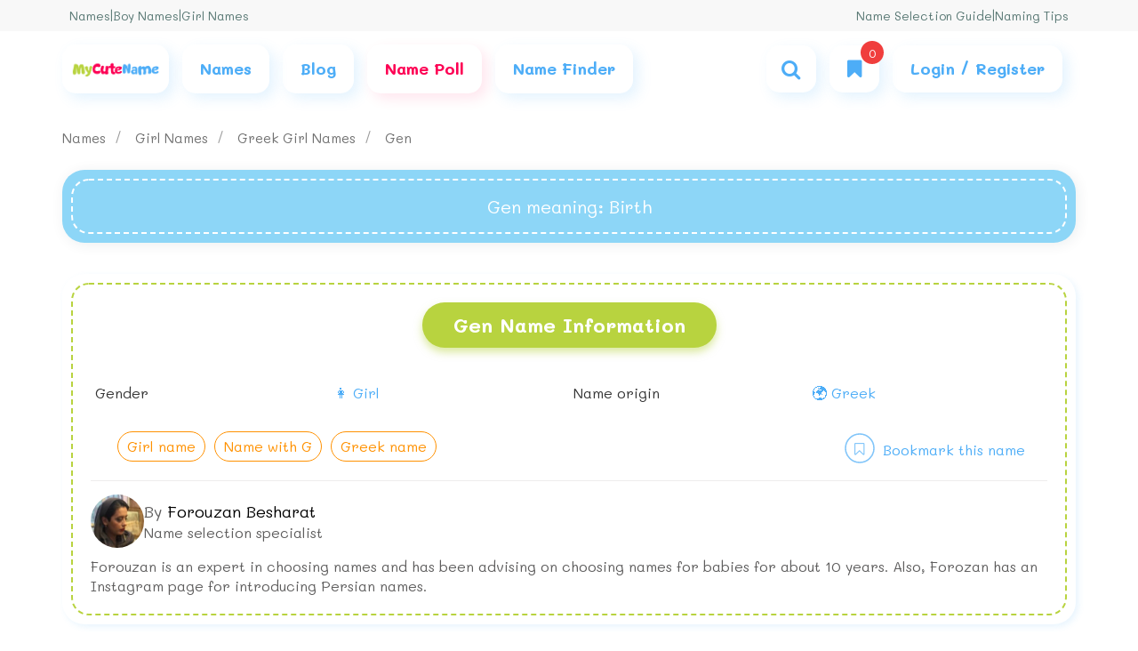

--- FILE ---
content_type: text/html; charset=utf-8
request_url: https://mycutename.com/name/gen
body_size: 18314
content:


<!DOCTYPE html>
<html lang="en">
<head>
    <meta name="viewport" content="width=device-width, initial-scale=1">
    <title>Gen meaning - what is the meaning of name Gen ? [**UPDATE 2025**]</title>

    <meta name="title" content="Gen meaning - what is the meaning of name Gen ? [**UPDATE 2025**]" />
    <meta property="og:title" content="Gen meaning - what is the meaning of name Gen ? [**UPDATE 2025**]" />
    <meta property="og:image" content="https://mycutename.com/Image/NamePhoto/gen.jpg" />
    <meta property="og:site_name" content="MyCuteName" />
    <meta property="og:description" content="" />

    <meta name="DC.Identifier" content="https://mycutename.com/name/gen" />
    <meta name="DC.Title" content="Gen meaning - what is the meaning of name Gen ? [**UPDATE 2025**]" />
    <meta name="DC.Description" content="" />
    <meta name="DC.Language" content="en" />


    <meta name="twitter:card" content="summary_large_image" />
    <meta name="twitter:title" content="Gen meaning - what is the meaning of name Gen ? [**UPDATE 2025**]" />
    <meta name="twitter:description" content="" />
    <meta name="twitter:image" content="https://mycutename.com/Image/NamePhoto/gen.jpg" />

    <meta name="robots" content="max-image-preview:large" />
    <meta name="description" content="" />
    <meta name="msapplication-TileImage" content="~/UIPanel/img//myCuteName/favicon.ico" />

    <!--<link rel="canonical" href="https://mycutename.com/name/gen" />
    <link rel="alternate" hreflang="en" href="https://mycutename.com/name/gen" />-->

    <link rel="icon" href="/UIPanel/img//myCuteName/favicon.ico" sizes="32x32" />
    <link rel="icon" href="/UIPanel/img//myCuteName/favicon.ico" sizes="192x192" />
    <link rel="apple-touch-icon" href="/UIPanel/img//myCuteName/favicon.ico" />


    <!--bootstrap-->
    <link href="/UIPanel/css/StyleSheet.css?v=5" rel="stylesheet" />

    <!-- style page -->
    
    <link href="/UIPanel/css/english/name_en.css?v=33" rel="stylesheet" />



    <!--manifest for PWA-->


    <script>
        //Google Tag Manager
        (function (w, d, s, l, i) {
            //setTimeout(function () {
            w[l] = w[l] || [];
            w[l].push({
                'gtm.start': new Date().getTime(),
                event: 'gtm.js'
            });
            var f = d.getElementsByTagName(s)[0],
                j = d.createElement(s),
                dl = l != 'dataLayer' ? '&l=' + l : '';
            j.async = true;
            j.src = 'https://www.googletagmanager.com/gtm.js?id=' + i + dl;
            f.parentNode.insertBefore(j, f);
            //}, 7000)
        })(window, document, 'script', 'dataLayer', 'GTM-N6DVDLF');
        //End Google Tag Manager
    </script>


</head>

<body id="name-page">

    <section class="top-nav">
        <div class="container">
            <div class="row">
                <div class="col-md-12">
                    <div class="content">

                        <div class="links">

                            <a href="/names" title="Names">
                                Names
                            </a>
                            <span class="res-none">
                                |
                            </span>
                            <a href="/names/gender-boy" class="res-none" title="Boy names">
                                Boy Names
                            </a>
                            <span>
                                |
                            </span>
                            <a href="/names/gender-girl" class="res-none" title="Girl names">
                                Girl Names
                            </a>
                            <a href="/polls" class="res-show" title="Name selection poll">
                                Name Poll
                            </a>
                            <span class="res-show">
                                |
                            </span>
                            <a href="/dashboard-panel" class="res-show login-show d-none" title="Dashboard">
                                Dashboard
                            </a>
                            <button class="res-show login-hide" onclick="openFormPhoneNumber()" title="Login / Register">
                                Login / Register
                            </button>
                        </div>


                        <div class="text">
                            <div class="links">

                                <a href="/blog/name-selection-guide" title="Name Selection Guide">
                                    Name Selection Guide
                                </a>
                                <span>
                                    |
                                </span>
                                <a href="/blog/naming-tips" title="Naming Tips">
                                    Naming Tips
                                </a>
                            </div>
                        </div>

                    </div>
                </div>
            </div>
        </div>
    </section>

    <section class="navbar-menu">
        <div class="container">
            <div class="row">
                <div class="col-md-12">
                    <div class="navigation color-blue">

                        <nav class="navbar">

                            <a href="/" class="logo navbar-item" title="MyCuteName">
                                <img src="/UIPanel/img/myCuteName/logo.png" alt="logo" />
                            </a>

                            <div class="navbar-item n-item-dropdown res-none">
                                <span class="item-text">
                                    <a href="/names" class="l-link" title="names">
                                        Names
                                    </a>
                                </span>
                                <div class="n-dropdown">
                                    <div class="n-holder-dropdown">
                                        <ul class="list-items">

                                            <li class="l-item">
                                                <div class="holder-links">
                                                    <a href="/names/gender-boy" class="l-link" title="Boy names">
                                                        Boy Names
                                                    </a>
                                                </div>
                                            </li>

                                            <li class="l-item">
                                                <div class="holder-links">
                                                    <a href="/names/gender-girl" class="l-link" title="Girl names">
                                                        Girl Names
                                                    </a>
                                                </div>
                                            </li>

                                            <li class="l-item">
                                                <div class="holder-links has-childs">
                                                    <a href="/names/base-english" class="l-link" title="English  name">
                                                        English  name
                                                        <span class="icon-angle-right"></span>
                                                    </a>

                                                    <div class="childs-links">
                                                        <div class="child-item">
                                                            <a class="child-link" href="/names/gender-boy/base-english" title="English boy's name">
                                                                English boy's name
                                                            </a>
                                                        </div>
                                                        <div class="child-item">
                                                            <a class="child-link" href="/names/gender-girl/base-english" title="English girl's name">
                                                                English girl's name
                                                            </a>
                                                        </div>

                                                    </div>
                                                </div>
                                            </li>

                                            <li class="l-item">
                                                <div class="holder-links has-childs">
                                                    <a href="/names/base-american" class="l-link" title="American name">
                                                        American  name
                                                        <span class="icon-angle-right"></span>
                                                    </a>

                                                    <div class="childs-links">
                                                        <div class="child-item">
                                                            <a class="child-link" href="/names/gender-boy/base-american" title="American boy's name">
                                                                American boy's name
                                                            </a>
                                                        </div>
                                                        <div class="child-item">
                                                            <a class="child-link" href="/names/gender-girl/base-american" title="American girl's name">
                                                                American girl's name
                                                            </a>
                                                        </div>

                                                    </div>
                                                </div>
                                            </li>

                                            <li class="l-item">
                                                <div class="holder-links has-childs">
                                                    <a href="/names/base-hebrew" class="l-link" title="Hebrew name">
                                                        Hebrew  name
                                                        <span class="icon-angle-right"></span>
                                                    </a>

                                                    <div class="childs-links">
                                                        <div class="child-item">
                                                            <a class="child-link" href="/names/gender-boy/base-hebrew" title="Hebrew boy's name">
                                                                Hebrew boy's name
                                                            </a>
                                                        </div>
                                                        <div class="child-item">
                                                            <a class="child-link" href="/names/gender-girl/base-hebrew" title="Hebrew girl's name">
                                                                Hebrew girl's name
                                                            </a>
                                                        </div>

                                                    </div>
                                                </div>
                                            </li>

                                            <li class="l-item">
                                                <div class="holder-links has-childs">
                                                    <a href="/names/base-arabic" class="l-link" title="Arabic name">
                                                        Arabic  name
                                                        <span class="icon-angle-right"></span>
                                                    </a>

                                                    <div class="childs-links">
                                                        <div class="child-item">
                                                            <a class="child-link" href="/names/gender-boy/base-arabic" title="Arabic boy's name">
                                                                Arabic boy's name
                                                            </a>
                                                        </div>
                                                        <div class="child-item">
                                                            <a class="child-link" href="/names/gender-girl/base-arabic" title="Arabic girl's name">
                                                                Arabic girl's name
                                                            </a>
                                                        </div>

                                                    </div>
                                                </div>
                                            </li>

                                            <li class="l-item">
                                                <div class="holder-links has-childs">
                                                    <a href="/names/base-greek" class="l-link" title="Greek  name">
                                                        Greek   name
                                                        <span class="icon-angle-right"></span>
                                                    </a>

                                                    <div class="childs-links">
                                                        <div class="child-item">
                                                            <a class="child-link" href="/names/gender-boy/base-greek" title="Greek  boy's name">
                                                                Greek  boy's name
                                                            </a>
                                                        </div>
                                                        <div class="child-item">
                                                            <a class="child-link" href="/names/gender-girl/base-greek" title="Greek  girl's name">
                                                                Greek  girl's name
                                                            </a>
                                                        </div>

                                                    </div>
                                                </div>
                                            </li>

                                            <li class="l-item">
                                                <div class="holder-links has-childs">
                                                    <a href="/names/base-indian" class="l-link" title="Indian name">
                                                        Indian  name
                                                        <span class="icon-angle-right"></span>
                                                    </a>

                                                    <div class="childs-links">
                                                        <div class="child-item">
                                                            <a class="child-link" href="/names/gender-boy/base-indian" title="Indian boy's name">
                                                                Indian  boy's name
                                                            </a>
                                                        </div>
                                                        <div class="child-item">
                                                            <a class="child-link" href="/names/gender-girl/base-indian" title="Indian girl's name">
                                                                Indian girl's name
                                                            </a>
                                                        </div>

                                                    </div>
                                                </div>
                                            </li>

                                            <li class="l-item">
                                                <div class="holder-links has-childs">
                                                    <a href="/names/base-latin" class="l-link" title="Latin name">
                                                        Latin name
                                                        <span class="icon-angle-right"></span>
                                                    </a>

                                                    <div class="childs-links bottom">
                                                        <div class="child-item">
                                                            <a class="child-link" href="/names/gender-boy/base-latin" title="Latin boy's name">
                                                                Latin boy's name
                                                            </a>
                                                        </div>
                                                        <div class="child-item">
                                                            <a class="child-link" href="/names/gender-girl/base-latin" title="Latin girl's name">
                                                                Latin girl's name
                                                            </a>
                                                        </div>

                                                    </div>
                                                </div>
                                            </li>

                                        </ul>
                                    </div>
                                </div>
                            </div>

                            <a href="/blog" class="navbar-item res-none" title="blog">
                                <span class="item-text">
                                    Blog
                                </span>
                            </a>


                            <a href="/polls" class="navbar-item res-none color-pink" title="Name selection poll">
                                <span class="item-text">
                                    Name Poll
                                </span>
                            </a>

                            <a href="/suggest" class="navbar-item res-none" title="Name Finder">
                                <span class="item-text">
                                    Name Finder
                                </span>
                            </a>

                        </nav>

                        <div class="nav-left">
                            <div class="navbar-item" onclick="activePopUp('form-search')">
                                <i class="icon-search"></i>
                            </div>


                            <div class="navbar-item names-bookmark" onclick="activePopUp('show-names-bookmark')">
                                <i class="icon-bookmark"></i>
                                <div class="num-bookmark num"></div>
                            </div>

                            <div class="navbar-item n-item-dropdown res-show res-menu">
                                <i class="icon-menu"></i>
                                <div class="n-dropdown">
                                    <div class="n-holder-dropdown">
                                        <ul class="list-items">



                                            <li class="l-item border-t-0">
                                                <a href="/names" class="l-link" title="Names">
                                                    Names
                                                </a>
                                            </li>

                                            <li class="l-item">
                                                <a href="/names" class="l-link" title="Blog">
                                                    Blog
                                                </a>
                                            </li>

                                            <li class="l-item">
                                                <a href="/polls" class="l-link" title="Name selection poll">
                                                    Name Poll
                                                </a>
                                            </li>

                                            <li class="l-item">
                                                <a href="/suggest" class="l-link" title="Name Finder">
                                                   Name Finder
                                                </a>
                                            </li>

                                            <li class="l-item">
                                                <a href="/names/gender-boy" class="l-link" title="Boy names">
                                                    Boy Names
                                                </a>
                                            </li>

                                            <li class="l-item">
                                                <a href="/names/gender-girl" class="l-link" title="Girl names">
                                                    Girl Names
                                                </a>
                                            </li>







                                        </ul>
                                    </div>
                                </div>
                            </div>

                            <div class="navbar-item n-item-dropdown login-show d-none user-menu res-none">
                                <i class="icon-user"></i>
                                <div class="n-dropdown">
                                    <div class="n-holder-dropdown">
                                        <ul class="list-items">

                                            <li class="l-item">
                                                <a href="/dashboard-panel" class="l-link dashboard-link" title="Dashboard">
                                                    Dashboard
                                                </a>
                                            </li>

                                            <li class="l-item">
                                                <a href="#" class="l-link" onclick="logOut()" title="Log out">
                                                    Log out
                                                </a>
                                            </li>

                                        </ul>
                                    </div>
                                </div>
                            </div>

                            <div class="navbar-item login-hide res-none " id="btn-login">
                                <span class="item-text">
                                    Login / Register
                                </span>
                            </div>
                        </div>
                    </div>
                </div>
            </div>
        </div>
    </section>

    <section class="loader-pages" id="loader-pages">
        <div class="container-loader">

            <div class="loader">
                <span></span>
                <span></span>
                <span></span>
                <span></span>
                <span></span>
            </div>

            <div class="loader-img">
                <img src="/UIPanel/img/p-3.png" alt="MyCuteName" />
            </div>
        </div>
    </section>

    







<section class="information-name">

    <div class="container">
        <div class="row">
            <div class="col-lg-12">

                <ul class="breadcrumb">
                    <li class="item">
                        <a href="/names" title="names">
                            Names
                        </a>
                    </li>
                    <li class="item">
                        <a href="https://mycutename.com/names/gender-girl" title="https://mycutename.com/names/gender-girl">
                            Girl Names
                        </a>
                    </li>
                    <li class="item">
                        <a href="https://mycutename.com/names/gender-girl/base-greek" title="Greek Girl Names">
                            Greek Girl Names
                        </a>
                    </li>
                    <li class="item">
                        <a href="https://mycutename.com/name/gen" title="The meaning of the name Gen">
                            Gen
                        </a>
                    </li>
                </ul>

                <section class="meaning-name">
                    <div class="meaning-holder color-white">
                        <div class="meaning border-d-white">
                            <h1 class="meaning-label">Gen meaning</h1>
                            : Birth
                        </div>
                    </div>
                </section>

                <section class="section registration-information">

                    <div class="s-holder holder-green">
                        <div class="s-body">
                            <h2 class="title">
                                Gen Name Information

                            </h2>

                            <table class="r-details">
                                <tbody>
                                    <tr class="r-detail">
                                        <td class="r-label">
                                            Gender
                                        </td>
                                            <td class="r-value color-blue">
                                                👩 Girl
                                            </td>
                                    </tr>



                                    <tr class="r-detail">
                                        <td class="r-label">
                                            Name origin
                                        </td>
                                        <td class="r-value color-blue">
                                            🌍 Greek
                                        </td>
                                    </tr>


                                </tbody>
                            </table>

                            <div class="under">
                                <div class="tags">

                                        <a href="/names/gender-girl" class="tag" title="Girl's name">
                                            Girl name
                                        </a>

                                    <a href="/names/letter-g" class="tag" title="Name with G">
                                        Name with G
                                    </a>

                                        <a href="/names/base-greek" class="tag" title="Greek name">
                                            Greek name
                                        </a>


                                </div>
                                <div class="mark" id="mark" data-value="gen" data-gender="Girl">
                                    <span class="m-icon">
                                        <i class="icon-bookmark-empty" data-toggle="icon-bookmark"></i>
                                    </span>
                                    <span class="m-text" data-toggle="this name is bookmarked">
                                        Bookmark this name
                                    </span>
                                </div>
                            </div>

                            <div class="author-info text-right">
                                <div class="info mb-10">
                                    <div class="author-img">
                                        <img src="/UIPanel/img/blog/forouzan_besharat.png" />
                                    </div>
                                    <div>
                                        <div class="text-lg">
                                            By <a href="https://www.instagram.com/_parsiname_" target="_blank">Forouzan Besharat</a>
                                        </div>
                                        <div>
                                            Name selection specialist
                                        </div>
                                    </div>
                                </div>
                                <div>
                                    Forouzan is an expert in choosing names and has been advising on choosing names for babies for about 10 years. Also, Forozan has an Instagram page for introducing Persian names.
                                </div>
                            </div>

                        </div>
                    </div>

                </section>

                <section class="section table-of-content">
                    <div class="s-holder holder-orange">
                        <div class="s-body">
                            <div class="title text-lg">
                                Table Of Content
                            </div>

                            <ol>

                                <li>
                                    <a href="#name-picture-gallery">
                                        <i class="icon-angle-right"></i>
                                        Gen&#x27;s Name Photo Gallery
                                    </a>
                                </li>


                                    <li>
                                        <a href="#registration-explain">
                                            <i class="icon-angle-right"></i>
                                            Gen Name Origin and History
                                        </a>
                                    </li>

                                <li>
                                    <a href="#goolge-trends">
                                        <i class="icon-angle-right"></i>
                                        Gen On The Popularity Chart
                                    </a>
                                </li>


                                <li>
                                    <a href="#polls-slider">
                                        <i class="icon-angle-right"></i>
                                        Name selection poll
                                    </a>
                                </li>




                                <li>
                                    <a href="#idea">
                                        <i class="icon-angle-right"></i>
                                        Comments
                                    </a>
                                </li>


                                <li>
                                    <a href="#blog">
                                        <i class="icon-angle-right"></i>
                                        Blog
                                    </a>
                                </li>

                                <li>
                                    <a href="#frequently-questions">
                                        <i class="icon-angle-right"></i>
                                        Gen FAQs
                                    </a>
                                </li>
                            </ol>
                        </div>
                    </div>
                </section>

                <section class="name-picture-gallery" id="name-picture-gallery">
                    <div class="s-holder holder-green">
                        <div class="s-body">
                            <h2 class="title">
                                Gen&#x27;s Name Photo Gallery
                            </h2>

                            <div class="color-pink text-xl title-margin font-bold text-shadow">
                                Share your name image to social media:
                            </div>


                            <!--full screen slider-->
                            <div class="full-screen-picture" id="full-screen-picture">
                                <div class="swiper">
                                    <div class="swiper-wrapper">
                                            <div class="swiper-slide">
                                                <a href="/Image/NameImage/Image4/MyCuteName.com_Gen_Image4.jpg" target="_blank">
                                                    <img class="b-lazy" src="/UIPanel/img/lazyLoading/lazyGirl.png" data-src="https://mycutename.com/Image/NameImage/Image4/MyCuteName.com_Gen_Image4.jpg" alt="Profile image of the name Gen" />
                                                </a>
                                            </div>
                                            <div class="swiper-slide">
                                                <a href="/Image/NameImage/Image3/MyCuteName.com_Gen_Image3.jpg" target="_blank">
                                                    <img class="b-lazy" src="/UIPanel/img/lazyLoading/lazyGirl.png" data-src="https://mycutename.com/Image/NameImage/Image3/MyCuteName.com_Gen_Image3.jpg" alt="Profile image of the name Gen" />
                                                </a>
                                            </div>
                                            <div class="swiper-slide">
                                                <a href="/Image/NameImage/Image2/MyCuteName.com_Gen_Image2.jpg" target="_blank">
                                                    <img class="b-lazy" src="/UIPanel/img/lazyLoading/lazyGirl.png" data-src="https://mycutename.com/Image/NameImage/Image2/MyCuteName.com_Gen_Image2.jpg" alt="Profile image of the name Gen" />
                                                </a>
                                            </div>
                                            <div class="swiper-slide">
                                                <a href="/Image/NameImage/Image1/MyCuteName.com_Gen_Image1.jpg" target="_blank">
                                                    <img class="b-lazy" src="/UIPanel/img/lazyLoading/lazyGirl.png" data-src="https://mycutename.com/Image/NameImage/Image1/MyCuteName.com_Gen_Image1.jpg" alt="Profile image of the name Gen" />
                                                </a>
                                            </div>
                                            <div class="swiper-slide">
                                                <a href="/Image/NameImage/Image5/MyCuteName.com_Gen_Image5.jpg" target="_blank">
                                                    <img class="b-lazy" src="/UIPanel/img/lazyLoading/lazyGirl.png" data-src="https://mycutename.com/Image/NameImage/Image5/MyCuteName.com_Gen_Image5.jpg" alt="Profile image of the name Gen" />
                                                </a>
                                            </div>
                                    </div>
                                </div>
                                <div class="arrow-change-picture next-image">

                                    <svg id="arrow" xmlns="http://www.w3.org/2000/svg" width="24.994" height="43.846" viewBox="0 0 24.994 43.846">
                                        <path id="Path_1331"
                                              data-name="Path 1331"
                                              d="M121.233,24.094,102.38,42.946A3.07,3.07,0,0,1,98.038,38.6L114.72,21.923,98.038,5.241A3.071,3.071,0,1,1,102.381.9l18.853,18.853a3.07,3.07,0,0,1,0,4.341Z"
                                              transform="translate(-97.138 0)" />
                                    </svg>
                                </div>

                                <div class="arrow-change-picture prev-image">
                                    <svg id="arrow" xmlns="http://www.w3.org/2000/svg" width="24.994" height="43.846" viewBox="0 0 24.994 43.846">
                                        <path id="Path_1331"
                                              data-name="Path 1331"
                                              d="M98.038,24.094l18.853,18.853a3.07,3.07,0,0,0,4.342-4.342L104.551,21.923,121.233,5.241A3.071,3.071,0,0,0,116.891.9L98.037,19.752a3.07,3.07,0,0,0,0,4.341Z"
                                              transform="translate(-97.139 0)" />
                                    </svg>
                                </div>
                            </div>

                            <div class="gallery-slider">
                                <!-- slider -->
                                <div class="swiper-container">
                                    <div class="swiper-wrapper">

                                            <div class="swiper-slide">
                                                <div class="gallery-picture">
                                                    <img class="b-lazy" src="/UIPanel/img/lazyLoading/lazyGirl.png" data-src="https://mycutename.com/Image/NameImage/Image4/MyCuteName.com_Gen_Image4.jpg" alt="Profile image of the name Gen" />

                                                    <a class="picture-link" href="/Image/NameImage/Image4/MyCuteName.com_Gen_Image4.jpg" target="_blank"></a>
                                                </div>
                                            </div>
                                            <div class="swiper-slide">
                                                <div class="gallery-picture">
                                                    <img class="b-lazy" src="/UIPanel/img/lazyLoading/lazyGirl.png" data-src="https://mycutename.com/Image/NameImage/Image3/MyCuteName.com_Gen_Image3.jpg" alt="Profile image of the name Gen" />

                                                    <a class="picture-link" href="/Image/NameImage/Image3/MyCuteName.com_Gen_Image3.jpg" target="_blank"></a>
                                                </div>
                                            </div>
                                            <div class="swiper-slide">
                                                <div class="gallery-picture">
                                                    <img class="b-lazy" src="/UIPanel/img/lazyLoading/lazyGirl.png" data-src="https://mycutename.com/Image/NameImage/Image2/MyCuteName.com_Gen_Image2.jpg" alt="Profile image of the name Gen" />

                                                    <a class="picture-link" href="/Image/NameImage/Image2/MyCuteName.com_Gen_Image2.jpg" target="_blank"></a>
                                                </div>
                                            </div>
                                            <div class="swiper-slide">
                                                <div class="gallery-picture">
                                                    <img class="b-lazy" src="/UIPanel/img/lazyLoading/lazyGirl.png" data-src="https://mycutename.com/Image/NameImage/Image1/MyCuteName.com_Gen_Image1.jpg" alt="Profile image of the name Gen" />

                                                    <a class="picture-link" href="/Image/NameImage/Image1/MyCuteName.com_Gen_Image1.jpg" target="_blank"></a>
                                                </div>
                                            </div>
                                            <div class="swiper-slide">
                                                <div class="gallery-picture">
                                                    <img class="b-lazy" src="/UIPanel/img/lazyLoading/lazyGirl.png" data-src="https://mycutename.com/Image/NameImage/Image5/MyCuteName.com_Gen_Image5.jpg" alt="Profile image of the name Gen" />

                                                    <a class="picture-link" href="/Image/NameImage/Image5/MyCuteName.com_Gen_Image5.jpg" target="_blank"></a>
                                                </div>
                                            </div>

                                    </div>

                                    <div class="swiper-scrollbar"></div>
                                </div>

                                <!--arrow slider -->
                                <div class="next-slide arrow">
                                    <div class="arrow-holder">
                                        <div class="arrow-text">
                                            next
                                        </div>

                                        <svg id="arrow" xmlns="http://www.w3.org/2000/svg" width="24.994" height="43.846" viewBox="0 0 24.994 43.846">
                                            <path id="Path_1331"
                                                  data-name="Path 1331"
                                                  d="M98.038,24.094l18.853,18.853a3.07,3.07,0,0,0,4.342-4.342L104.551,21.923,121.233,5.241A3.071,3.071,0,0,0,116.891.9L98.037,19.752a3.07,3.07,0,0,0,0,4.341Z"
                                                  transform="translate(-97.139 0)" />
                                        </svg>
                                    </div>
                                </div>

                                <div class="prev-slide arrow">
                                    <div class="arrow-holder">
                                        <svg id="arrow" xmlns="http://www.w3.org/2000/svg" width="24.994" height="43.846" viewBox="0 0 24.994 43.846">
                                            <path id="Path_1331"
                                                  data-name="Path 1331"
                                                  d="M121.233,24.094,102.38,42.946A3.07,3.07,0,0,1,98.038,38.6L114.72,21.923,98.038,5.241A3.071,3.071,0,1,1,102.381.9l18.853,18.853a3.07,3.07,0,0,1,0,4.341Z"
                                                  transform="translate(-97.138 0)" />
                                        </svg>


                                        <div class="arrow-text">
                                            previous
                                        </div>
                                    </div>
                                </div>

                            </div>

                        </div>
                    </div>
                </section>

                    <section class="section registration-explain" id="registration-explain">

                        <div class="s-holder name-introduction-box holder-yellow" id="registration-explain">
                            <div class="s-body">
                                <h2 class="title">
                                    Gen Name Origin and History
                                </h2>

                                <div class="res-img">
                                    <img class="b-lazy" src="/UIPanel/img/lazyLoading/lazyGirl.png" data-src="/UIPanel/img/3.png" alt="Additional description of the name Gen" />
                                </div>

                                <div class="introduction-content">

                                    <div class="img">
                                        <img class="b-lazy" src="/UIPanel/img/lazyLoading/lazyGirl.png" data-src="/UIPanel/img/3.png" alt="Additional description of the name Gen" />
                                    </div>

                                    "Gen" is a beautiful name for girls that has Greek origin. Meaning of the name Gen is: "Birth".

                                </div>

                            </div>
                        </div>

                    </section>
                <section class="goolge-trends" id="goolge-trends">
                    <div class="s-holder holder-orange">
                                    <div class="s-body">
                                        <div class="title text-3xl font-bold title-margin">
                                            Gen On The Popularity Chart
                                        </div>
                                        <div class="chart" id="chart">
                                            <div class="chart-loader">
                                                <span class="font-bold color-blue text-loading">Loading Data</span>
                                                <div class="holder-loader-chart">
                                                    <div class="loader-chart"></div>
                                                </div>
                                            </div>
                                            <canvas id="name-chart"></canvas>
                                        </div>

                                    </div>
                                </div>
                </section>


                <section class="poll-slider polls-slider" id="polls-slider">

                    <div class="s-holder holder-blue">
                        <div class="s-body">
                            <h3 class="title">
                                Name selection poll
                            </h3>

                            <div class="show-polls" id="show-polls">
                                <div class="swiper-container">
                                    <div class="swiper-wrapper">

                                    </div>
                                </div>

                                <!--arrow slider -->
                                <div class="next-slide arrow">
                                    <div class="arrow-holder">
                                        <div class="arrow-text">
                                            Previous
                                        </div>
                                        <svg id="arrow" xmlns="http://www.w3.org/2000/svg" width="24.994" height="43.846" viewBox="0 0 24.994 43.846">
                                            <path id="Path_1331"
                                                  data-name="Path 1331"
                                                  d="M98.038,24.094l18.853,18.853a3.07,3.07,0,0,0,4.342-4.342L104.551,21.923,121.233,5.241A3.071,3.071,0,0,0,116.891.9L98.037,19.752a3.07,3.07,0,0,0,0,4.341Z"
                                                  transform="translate(-97.139 0)" />
                                        </svg>

                                    </div>
                                </div>

                                <div class="prev-slide arrow">
                                    <div class="arrow-holder">
                                        <svg id="arrow" xmlns="http://www.w3.org/2000/svg" width="24.994" height="43.846" viewBox="0 0 24.994 43.846">
                                            <path id="Path_1331"
                                                  data-name="Path 1331"
                                                  d="M121.233,24.094,102.38,42.946A3.07,3.07,0,0,1,98.038,38.6L114.72,21.923,98.038,5.241A3.071,3.071,0,1,1,102.381.9l18.853,18.853a3.07,3.07,0,0,1,0,4.341Z"
                                                  transform="translate(-97.138 0)" />
                                        </svg>


                                        <div class="arrow-text">
                                            Next
                                        </div>
                                    </div>

                                </div>
                            </div>

                            <div class="polls-img none-polls">
                                <img src="/UIPanel/img/pack2.jpg" alt="Name Selection Poll">
                            </div>

                            <p class="color-orange">
                                If you are hesitant about choosing your child's name, you can ask others for their opinion on your options for free.
                            </p>
                            <a href="/poll" class="btn-green btn" id="add-poll" title="Add a poll">
                                Add a poll <i class="icon-plus"></i>
                            </a>
                            <a href="/polls" class="btn-green btn none-polls" title="poll list">
                                Poll list
                            </a>
                        </div>
                    </div>

                </section>

            </div>
        </div>
    </div>

</section>


<section class="love-name">
    <div class="container">
        <div class="row">
            <div class="col-md-12">
                <div class="love">

                    <div class="present-name" id="present-name">
                        <div class="s-holder holder-pink">
                            <div class="s-body">
                                <div class="love-text text-lg font-bold title-margin">
                                    If your name is
                                    <strong class="this-name">Gen, </strong>
                                    click below to increase
                                </div>

                                <div class="present">

                                    <div class="p-img">
                                        <img class="b-lazy" src="/UIPanel/img/lazyLoading/lazyGirl.png" data-src="/UIPanel/img/present-pink.jpg" alt="I am Gen" />
                                    </div>
                                    <div class="p-right">
                                        <button class="p-btn btn-pink" id="present" data-name="Gen">
                                            I am
                                            <span class="this-name" id="this-name" data-value="Gen">Gen</span>
                                        </button>


                                            <div class="p-num">

                                                <span class="n-value num" data-count="0">

                                                </span>

                                                <span class="text-present">
                                                    No one has been added yet
                                                </span>

                                            </div>

                                    </div>

                                </div>
                            </div>
                        </div>
                    </div>

                    <div class="rate-name">
                        <div class="s-holder holder-yellow">
                            <div class="s-body">
                                <div class="question text-lg font-bold title-margin">
                                    How much do you like  <strong class="this-name">Gen</strong>'s name?
                                </div>

                                <div class="rate-emojis">


                                    <button class="r-emoji" onclick="nameRate(this, 1)">
                                        <img src="/UIPanel/img/lazyLoading/lazyGirl.png" class="b-lazy" data-src="/UIPanel/img/index/sad%202.png" alt="icon" />
                                    </button>

                                    <button class="r-emoji" onclick="nameRate(this, 2)">
                                        <img src="/UIPanel/img/lazyLoading/lazyGirl.png" class="b-lazy" data-src="/UIPanel/img/index/sad.png" alt="icon" />
                                    </button>

                                    <button class="r-emoji" onclick="nameRate(this, 3)">
                                        <img src="/UIPanel/img/lazyLoading/lazyGirl.png" class="b-lazy" data-src="/UIPanel/img/index/emoji%20(5).png" alt="icon" />
                                    </button>

                                    <button class="r-emoji" onclick="nameRate(this, 4)">
                                        <img src="/UIPanel/img/lazyLoading/lazyGirl.png" class="b-lazy" data-src="/UIPanel/img/index/emoji%20(1).png" alt="icon" />
                                    </button>

                                    <button class="r-emoji" onclick="nameRate(this, 5)">
                                        <img src="/UIPanel/img/lazyLoading/lazyGirl.png" class="b-lazy" data-src="/UIPanel/img/index/emoji.png" alt="icon" />
                                    </button>

                                </div>

                                <div class="question text-lg font-bold title-margin">
                                    Users vote for <strong class="this-name">Gen</strong>
                                </div>

                                <div class="star-vote">

                                        <script type="application/ld+json">
                                            {"@context":"https://schema.org/","@type":"CreativeWorkSeries","name": "The meaning of the name Gen ", "image": "https://mycutename.com/Image/NamePhoto/gen.jpg",  "description": "" ,"aggregateRating":{"@type":"AggregateRating","ratingValue":"4","bestRating":"5","ratingCount":"1"}}
                                        </script>
                                    <div class="rating">
                                        <div class="rating-upper" id="rating-view" data-average="4">
                                            <span>
                                                <i class="icon-star"></i>
                                            </span>
                                            <span>
                                                <i class="icon-star"></i>
                                            </span>
                                            <span>
                                                <i class="icon-star"></i>
                                            </span>
                                            <span>
                                                <i class="icon-star"></i>
                                            </span>
                                            <span>
                                                <i class="icon-star"></i>
                                            </span>
                                        </div>
                                        <div class="rating-lower">
                                            <span>
                                                <i class="icon-star"></i>
                                            </span>
                                            <span>
                                                <i class="icon-star"></i>
                                            </span>
                                            <span>
                                                <i class="icon-star"></i>
                                            </span>
                                            <span>
                                                <i class="icon-star"></i>
                                            </span>
                                            <span>
                                                <i class="icon-star"></i>
                                            </span>
                                        </div>
                                    </div>

                                </div>



                                <div class="result-vote">
                                    Score

                                    <span class="r-value num">
                                        4
                                    </span>
                                    from
                                    <span class="r-all num">
                                        1
                                    </span>

                                    votes
                                </div>

                            </div>
                        </div>
                    </div>

                </div>
            </div>
        </div>
    </div>
</section>



    <section class="search-categories-box">
        <div class="container">
            <div class="row">
                <div class="col-md-12">
                    <div class="search-categories">

                        <div class="n-search-box">
                            <div class="s-holder holder-green ">
                                <div class="s-body">

                                    <div class="search-img">
                                        <img class="b-lazy" src="/UIPanel/img/lazyLoading/lazyGirl.png" data-src="/UIPanel/img/seach.png" alt="Search in names" />
                                    </div>
                                    <div class="text-shadow color-green text-3xl font-bold title-margin">
                                        Name Search
                                    </div>
                                    <div class="search bg-white color-orange">
                                        <div class="input has-dropdown" id="header-search-box">
                                            <input type="text" name="phone-number" id="n-search-name" placeholder="Enter the name" onkeyup="suggestName(this , 'n-search-name', 'n-show-suggest-name-search', true)" onfocusout="closeSuggestName(this)">

                                            <div class="dropdown-names">
                                                <div class="holder-suggest-names" id="n-show-suggest-name-search">
                                                    <div class="notfound-name">No name found</div>
                                                </div>
                                            </div>
                                        </div>
                                    </div>
                                </div>
                            </div>
                        </div>

                        <div class="roots">
                            <div class="s-holder holder-yellow">
                                <div class="s-body">
                                    <h3 class="title text-3xl font-bold title-margin">Names by Origin</h3>

                                    <div class="roots-items">
                                        <a href="/names/base-english" class="root-item" title="English names" dideo-checked="true">English</a>
                                        <a href="/names/base-french" class="root-item" title="French names" dideo-checked="true">French</a>
                                        <a href="/names/base-spanish" class="root-item" title="Spanish names" dideo-checked="true">Spanish</a>
                                        <a href="/names/base-german" class="root-item" title="German names" dideo-checked="true">German</a>
                                        <a href="/names/base-latin" class="root-item" title="Latin names" dideo-checked="true">Latin</a>
                                        <a href="/names/base-indian" class="root-item" title="Indian names" dideo-checked="true">Indian</a>
                                        <a href="/names/base-arabic" class="root-item" title="Arabic names" dideo-checked="true">Arabic</a>
                                        <a href="/names/base-greek" class="root-item" title="Greek names" dideo-checked="true">Greek</a>
                                        <a href="/names/base-irish" class="root-item" title="Irish names" dideo-checked="true">Irish</a>
                                        <a href="/names/base-hebrew" class="root-item" title="Hebrew names" dideo-checked="true">Hebrew</a>
                                        <a href="/names/base-chinese" class="root-item" title="Chinese names" dideo-checked="true">Chinese</a>
                                        <a href="/names/base-american" class="root-item" title="American names" dideo-checked="true">American</a>
                                        <a href="/names/base-russian" class="root-item" title="Russian names" dideo-checked="true">Russian</a>
                                        <a href="/names/base-turkish" class="root-item" title="Turkish names" dideo-checked="true">Turkish</a>
                                        <a href="/names/base-japanese" class="root-item" title="Japanese names" dideo-checked="true">Japanese</a>
                                    </div>
                                </div>
                            </div>
                        </div>

                    </div>
                </div>
            </div>
        </div>
    </section>

<section class="idea" id="idea">
    <div class="container">
        <div class="row">
            <div class="col-lg-12">


                <div class="s-holder holder-orange">
                    <div class="s-body">

                        <div class="head text-xl font-bold title-margin">
                            Comments
                            <span class="replay-name color-pink" id="replay-name" onclick="backToOrginalComment(this)"></span>
                        </div>

                        <div class="note">We are very happy to know your opinion about this name</div>

                        <div class="form">

                            <div class="f-img">
                                <img class="b-lazy" src="/UIPanel/img/lazyLoading/lazyGirl.png" data-src="/UIPanel/img/form.png" alt="Comments on the name Gen" />
                            </div>

                            <div class="form-container" id="form-comment">

                                <div class="form-item">
                                    <textarea placeholder="Comment" class="text"></textarea>
                                    <span class="err err-text-comment"></span>
                                </div>

                                <div class="form-item input-name">
                                    <input type="text" class="name" placeholder="Your name?">
                                    <span class="err err-fullname-comment"></span>
                                </div>


                                <button class="i-send btn-send btn-orange" onclick="insertComment()">send</button>

                            </div>

                        </div>

                    </div>
                </div>

                <div class="comments">



                </div>

            </div>
        </div>
    </div>
</section>


<!--blog slider-->
<section class="blog" id="blog">
    <div class="container">
        <div class="row">
            <div class="col-xs-12">

                <div class="s-holder holder-yellow">
                    <div class="s-body">
                        <div class="title text-3xl font-bold title-margin">Latest blog content</div>
                        <div class="blog-slider">
                            <!-- slider -->
                            <div class="swiper-container">
                                <div class="swiper-wrapper">


                                </div>
                            </div>

                            <!--arrow slider -->
                            <div class="next-slide arrow">



                                <div class="arrow-holder">
                                    <div class="arrow-text">
                                        previous
                                    </div>

                                    <svg id="arrow" xmlns="http://www.w3.org/2000/svg" width="24.994" height="43.846" viewBox="0 0 24.994 43.846">
                                        <path id="Path_1331"
                                              data-name="Path 1331"
                                              d="M98.038,24.094l18.853,18.853a3.07,3.07,0,0,0,4.342-4.342L104.551,21.923,121.233,5.241A3.071,3.071,0,0,0,116.891.9L98.037,19.752a3.07,3.07,0,0,0,0,4.341Z"
                                              transform="translate(-97.139 0)" />
                                    </svg>


                                </div>
                            </div>

                            <div class="prev-slide arrow">
                                <div class="arrow-holder">
                                    <svg id="arrow" xmlns="http://www.w3.org/2000/svg" width="24.994" height="43.846" viewBox="0 0 24.994 43.846">
                                        <path id="Path_1331"
                                              data-name="Path 1331"
                                              d="M121.233,24.094,102.38,42.946A3.07,3.07,0,0,1,98.038,38.6L114.72,21.923,98.038,5.241A3.071,3.071,0,1,1,102.381.9l18.853,18.853a3.07,3.07,0,0,1,0,4.341Z"
                                              transform="translate(-97.138 0)" />
                                    </svg>


                                    <div class="arrow-text">
                                        next
                                    </div>
                                </div>

                            </div>
                        </div>

                    </div>
                </div>

            </div>
        </div>
    </div>
</section>

<!--FAQ-->
<section class="frequently-questions" id="frequently-questions">
    <div class="container">
        <div class="row">
            <div class="col-md-12">
                <div class="s-holder holder-blue">
                    <div class="s-body">

                        <h3 class="title"> Gen FAQs</h3>

                        <div class="questions">
                            <div class="qestion">
                                <div class="text-qestion" onclick="openQestion(this)">
                                    <span>
                                        *️⃣ What is the origin of the name Gen?
                                    </span>
                                    <i class="icon-angle-down"></i>
                                </div>
                                <div class="text-answer">
                                    The origin of the name Gen is Greek.
                                </div>
                            </div>
                            <div class="qestion">
                                <div class="text-qestion" onclick="openQestion(this)">
                                    <span>
                                        *️⃣ What is  meaning of name Gen?
                                    </span>
                                    <i class="icon-angle-down"></i>
                                </div>
                                <div class="text-answer">
                                    Birth
                                </div>
                            </div>
                        </div>

                    </div>
                </div>
            </div>
        </div>
    </div>
</section>

<section class="popup" id="alert-present">
    <!-- close -->
    <div class="close-popup" onclick="inactivePopUp('alert-present')"></div>

    <div class="container">
        <div class="s-holder holder-green">
            <div class="s-body color-green">
                <div class="icon-close" onclick="inactivePopUp('alert-present')">
                    <i class="icon-cancel"></i>
                </div>

                <div class="text-alert">
                    You have already registered with the name
                    <b class="user-first-name"></b>
                </div>



            </div>
        </div>
    </div>

</section>


<section class="popup" id="alert-general">
    <!-- close -->
    <div class="close-popup" onclick="inactivePopUp('alert-general')"></div>
    <div class="container">
        <div class="s-holder holder-green">
            <div class="s-body color-green">
                <div class="icon-close" onclick="inactivePopUp('alert-general')">
                    <i class="icon-cancel"></i>
                </div>

                <div class="text-alert">

                </div>



            </div>
        </div>
    </div>

</section>

<section class="popup popup-this-page" id="alert-add-poll">

    <div class="close-popup" onclick="inactivePopUp('alert-add-poll')"></div>
    <div class="container">
        <div class="s-holder holder-orange">
            <div class="s-body">
                <div class="icon-close color-orange" onclick="inactivePopUp('alert-add-poll')">
                    <i class="icon-cancel"></i>
                </div>

                <div class="text-alert">

                    <p>
                        Please email your survey questions and options and we will publish it for free on MyCuteName website.
                    </p>

                    <p class="color-orange">
                        MyCuteName email:  <b><a href="/cdn-cgi/l/email-protection" class="__cf_email__" data-cfemail="b0d9ded6dff0ddc9d3c5c4d5ded1ddd59ed3dfdd">[email&#160;protected]</a></b>
                    </p>

                    <a href="/cdn-cgi/l/email-protection#4f262129200f22362c3a3b2a212e222a612c2022" class="btn-green btn-buy" onclick="gotoPayTheme()">
                        Send email
                    </a>
                    <button class="btn-pink btn-back" onclick="inactivePopUp('alert-add-poll')">
                        Back
                    </button>

                </div>

            </div>
        </div>
    </div>

</section>





    <!--popup-->

    <section class="popup" id="show-names-bookmark">
        <!-- close -->
        <div class="close-popup" onclick="inactivePopUp('show-names-bookmark')"></div>

        <div class="container">
            <div class="s-holder holder-orange">
                <div class="s-body color-orange">
                    <div class="icon-close" onclick="inactivePopUp('show-names-bookmark')">
                        <i class="icon-cancel"></i>
                    </div>


                    <span class="f-title font-bold">
                        Bookmark names
                    </span>

                    <div class="show-b-names">

                        <!--
                        <div class="show-b-name boy">
                            <a href="#" class="b-name font-bold">
                                محمد حسین
                            </a>
                            <div class="b-delete">
                                <i class="icon-trash-empty"></i>
                            </div>
                        </div>

                        <div class="show-b-name girl">
                            <a href="#" class="b-name font-bold">
                                هانیه زهرا
                            </a>
                            <div class="b-delete">
                                <i class="icon-trash-empty"></i>
                            </div>
                        </div>
                            -->

                    </div>


                </div>
            </div>
        </div>

    </section>

    <section class="popup popup-forms">
        <!-- close -->
        <div class="close-popup" onclick="inactivePopUp('form-search')"></div>

        <div class="container">
            <div class="s-holder holder-blue">
                <div class="s-body color-blue">
                    <div class="icon-close" onclick="inactivePopUp('form-search')">
                        <i class="icon-cancel"></i>
                    </div>


                    <span class="f-title font-bold">Search name</span>


                    <div class="register-item">


                        <div class="container-input">

                            <div class="input has-dropdown">
                                <input type="text" name="phone-number" id="search-name" placeholder="Enter name" onkeyup="suggestName(this , 'search-name', 'show-suggest-name-search', true)" onfocusout="closeSuggestName(this)">

                                <div class="dropdown-names-holder">
                                    <div class="dropdown-names">
                                        <div class="holder-suggest-names" id="show-suggest-name-search">
                                            <div class="notfound-name text-center">No name found</div>
                                        </div>
                                    </div>
                                </div>
                            </div>
                        </div>

                    </div>




                </div>
            </div>
        </div>


    </section>

    <!--search by google-->
    <section class="popup popup-forms" id="form-search">
        <div class="close-popup" onclick="inactivePopUp('form-search')"></div>

        <div class="container">
            <div class="s-holder holder-blue">
                <div class="s-body color-blue">
                    <div class="icon-close" onclick="inactivePopUp('form-search')">
                        <i class="icon-cancel"></i>
                    </div>


                    <span class="f-title font-bold">Search Name</span>

                    <div class="google-search">
                        <div class="gcse-search"></div>
                    </div>

                </div>
            </div>
        </div>
        <script data-cfasync="false" src="/cdn-cgi/scripts/5c5dd728/cloudflare-static/email-decode.min.js"></script><script async src="https://cse.google.com/cse.js?cx=a44c357881a9d4826">
        </script>

    </section>


    <section class="popup popup-forms" id="form-phone-number">
        <!-- close -->
        <div class="close-popup" onclick="inactivePopUp('form-phone-number')"></div>

        <div class="container">
            <div class="s-holder holder-blue">
                <div class="s-body color-blue">
                    <div class="icon-close" onclick="inactivePopUp('form-phone-number')">
                        <i class="icon-cancel"></i>
                    </div>


                    <span class="f-title font-bold">Login / Register</span>
                    <div class="f-text text-center">Enter the email</div>

                    <div class="container-input email-user font-bold">


                        <div class="input">
                            <input class="text-left" type="email" name="email-user" id="email-input" placeholder="Enter the email">
                        </div>


                        <div class="err" id="phone-number-err"></div>
                    </div>

                    <button class="btn-blue" id="btn-send-number" onclick="sendPhoneNumber()">
                        Send code
                    </button>



                </div>
            </div>
        </div>

    </section>

    <!-- add register class register or login -->
    <section class="popup popup-forms popup-code  register" id="form-code">
        <!-- close -->
        <div class="close-popup" ></div>

        <div class="container">
            <div class="s-holder holder-blue">
                <div class="s-body color-blue">
                    <div class="icon-close" onclick="inactivePopUp('form-code')">
                        <i class="icon-cancel"></i>
                    </div>


                    <span class="f-title font-bold register-item">Register</span>
                    <span class="f-title font-bold login-item">Login</span>

                    <div class="register-item">
                        <div class="f-text text-center">
                            Enter your first and last name
                        </div>

                        <div class="container-input">

                            <div class="input has-dropdown">
                                <input type="text" name="phone-number" id="first-name" placeholder="Enter your first name" onkeyup="suggestName(this, 'first-name', 'show-suggest-first-name', false, true)" onfocusout="closeSuggestName(this)">

                                <div class="dropdown-names">
                                    <div class="holder-suggest-names" id="show-suggest-first-name">
                                        <div class="notfound-name">No name found</div>
                                    </div>
                                </div>
                            </div>
                        </div>
                        <div class="container-input">

                            <div class="input">
                                <input type="text" name="phone-number" id="last-name" placeholder="Enter your last name">
                            </div>

                        </div>
                    </div>

                    <div class="f-text text-center">
                        Enter code
                    </div>

                    <div class="container-input">

                        <div class="inputs-code" id="inputs-code">

                            <input id="value-code" class="value-code" type="text" maxlength="6" placeholder="_____" />

                            <div class="err" id="code-err"></div>

                        </div>

                    </div>

                    <p class="color-orange">
                        <b>Note:</b> Please also check your spam or junk email folder.
                    </p>

                    <div class="under-form">
                        <button class="btn-blue btn-send-code register-item" id="btn-register" onclick="sendRegisterCode()">
                            Register
                        </button>
                        <button class="btn-blue btn-send-code login-item" id="btn-login" onclick="sendLoginCode()">
                            Login
                        </button>

                        <div class="resend">
                            <button class="btn-white" id="btn-resend" onclick="sendPhoneNumber()">
                                Resend
                            </button>

                            <div class="progress" id="progress">
                                <div class="p-timer font-bold"></div>
                            </div>
                        </div>

                    </div>

                    <button class="edit-number color-orange" onclick="editNumber()">
                        Edit email
                    </button>


                </div>
            </div>
        </div>

    </section>



    <footer>

        <div class="container">
            <div class="row">

                <div class="col-md-4 col-sm-12 order-1">
                    <div class="mb-10">

                        <div class="head h-social">Contact us</div>

                        <div class="socials-network">

                            <a class="social bg-instagram" target="_blank" title="Instagram MyCuteName" href="https://instagram.com/my.cute.name">
                                <i class="icon-instagram"></i>
                            </a>

                            <a class="social bg-facebook" target="_blank" title="Facebook MyCuteName" href="https://www.facebook.com/mycutenamecom">
                                <i class="icon-facebook"></i>
                            </a>


                            <a class="social bg-twitter" target="_blank" title="Twitter MyCuteName" href="https://twitter.com/mycutename_com">
                                <i class="icon-twitter"></i>
                            </a>

                            <a class="social bg-pinterest" target="_blank" title="Pinterest MyCuteName" href="https://pinterest.com/mycutename_com">
                                <i class="icon-pinterest"></i>
                            </a>

                            <a class="social bg-tumblr" target="_blank" title="Tumber MyCuteName" href="https://mycutename.tumblr.com">
                                <i class="icon-tumblr"></i>
                            </a>

                            <a class="social bg-telegram" target="_blank" title="Telegram MyCuteName" href="https://t.me/mycutename_com">
                                <i class="icon-paper-plane"></i>
                            </a>

                            <a class="social bg-reddit" target="_blank" title="Reddit MyCuteName" href="https://www.reddit.com/user/mycutename_com">
                                <i class="icon-reddit-alien"></i>
                            </a>

                            <a class="social bg-youtube" target="_blank" title="Youtube MyCuteName" href="https://www.youtube.com/channel/UCMxivhvf-uK0YTqLLVBFJ5w/about">
                                <i class="icon-youtube-play"></i>
                            </a>





                        </div>

                        <a class="footer-logo" href="/" title="my cute name">
                            <img src="/UIPanel/img/myCuteName/logo1-1.png" alt="logo" />
                        </a>
                    </div>
                </div>

                <div class="col-md-2 col-sm-4 col-xs-12 text-center">
                    <div class="holder-links">
                        <div class="head">MyCuteName</div>
                        <ul class="f-links">
                            <li>
                                <a href="/about-us" class="f-link" title="About Us">
                                    About Us
                                </a>
                            </li>
                            <li>
                                <a href="/contact-us" class="f-link" title="Contact Us">
                                    Contact Us
                                </a>
                            </li>
                            <li>
                                <a href="/advertise" class="f-link" title="Advertise">
                                    Advertise
                                </a>
                            </li>
                            <li>
                                <a href="/terms" class="f-link" title="Terms of conditions">
                                    Terms Of Conditions
                                </a>
                            </li>
                            <li>
                                <a href="/privacy" class="f-link" title="Privacy policy">
                                    Privacy Policy
                                </a>
                            </li>
                            <li>
                                <a href="/dashboard-panel" class="f-link cursor-pointer dashboard-link" id="btn-f-login" title="Singup and Login">
                                    Login / Register
                                </a>
                            </li>
                        </ul>
                    </div>
                </div>

                <div class="col-md-3 col-sm-4 col-xs-6">
                    <div class="holder-links">
                        <div class="head">Quick access</div>
                        <ul class="f-links">
                            <li>
                                <a href="/list" class="f-link" title="Name Lists">
                                    Name Lists
                                </a>
                            </li>

                            <li>
                                <a href="/blog" class="f-link" title="Blog">
                                    Blog
                                </a>
                            </li>

                            <li>
                                <a href="/polls" class="f-link" title="Name selection poll">
                                    Name Selection Poll
                                </a>
                            </li>

                            <li>
                                <a href="/blog/name-selection-guide" class="f-link" title="Name Selection Guide">
                                    Name Selection Guide
                                </a>
                            </li>

                            <li>
                                <a href="/suggest" class="f-link" title="Name Finder ">
                                    Name Finder
                                </a>
                            </li>

                            <li>
                                <a href="/blog/naming-tips" class="f-link" title="Naming Tips">
                                    Naming Tips
                                </a>
                            </li>


                        </ul>
                    </div>
                </div>


                <div class="col-md-3 col-sm-4 col-xs-6">
                    <div class="holder-links">
                        <div class="head">Names</div>
                        <ul class="f-links">
                            <li>
                                <a href="/names" class="f-link" title="All names">
                                    All Names
                                </a>
                            </li>
                            <li>
                                <a href="/names/gender-boy" class="f-link" title="Boy names">
                                    Boy Names
                                </a>
                            </li>
                            <li>
                                <a href="/names/gender-girl" class="f-link" title="Girl names">
                                    Girl Names
                                </a>
                            </li>
                            <li>
                                <a href="/names/base-latin" class="f-link" title="Latin names">
                                    Latin Names
                                </a>
                            </li>
                            <li>
                                <a href="/names/base-arabic" class="f-link" title="Arabic names">
                                    Arabic Names
                                </a>
                            </li>

                            <li>
                                <a href="/names/base-american" class="f-link" title="American names">
                                    American Names
                                </a>
                            </li>





                        </ul>
                    </div>
                </div>

            </div>
        </div>


        <div class="mycutename">
            Made with love by MyCuteName | © 2022
        </div>
    </footer>


    <script src="/UIPanel/js/script_en.js?v=9"></script>

    

    <script src="/UIPanel/js/fingerprint2.min.js"></script>
    <script src="/UIPanel/js/blazy.min.js"></script>
    <script src="/UIPanel/js/chart.js"></script>

    <script>
         //cahrt
        setTimeout(function () {
            var chartElement = document.getElementById("chart");

            //cahrt goole trends

            const chartCanvas = document.getElementById('name-chart');

            if (!chartCanvas) {
                return;
            }

            function createGradient(color) {
                var ctx = chartCanvas.getContext('2d');
                var gradient = ctx.createLinearGradient(0, 0, 0, 400); 
                gradient.addColorStop(0, `rgba(${color}, 0.6)`); 
                gradient.addColorStop(1, `rgba(${color}, 0.1)`);
                return gradient;
            }

            function readTextFile(file, callback) {
                try {
                    var rawFile = new XMLHttpRequest();
                    rawFile.overrideMimeType("application/json");
                    rawFile.open("GET", file, true);
                    rawFile.onreadystatechange = function () {
                        if (rawFile.readyState === 4 && rawFile.status == "200") {
                            callback(rawFile.responseText);
                        } else if (rawFile.status == "404") {
                            chartElement.querySelector(".chart-loader").remove();
                        }
                    }
                    rawFile.send(null);
                } catch (erorr) {
                    console.log(error)
                }
            }

            readTextFile('https://mycutename.com/json/name-popularity/gen.json', function (text) {
                tempProducts = JSON.parse(text);

                let datasets = [];
                let yesrs = [];
                if (tempProducts.boy) {
                    //console.log(tempProducts.boy)
                    yesrs = tempProducts.boy.years;
                    datasets.push({
                        label: '#Boy',
                        data: tempProducts.boy.count,
                        borderWidth: 2,
                        tension: 0.4,
                        borderColor: ["#4DADF7"],
                        fill: true,
                        backgroundColor: createGradient('77, 173, 247'), 
                    })
                }

                if (tempProducts.girl) {
                    console.log(tempProducts.girl)
                    yesrs = tempProducts.girl.years;
                    datasets.push({
                        label: '#Girl',
                        data: tempProducts.girl.count,
                        borderWidth: 2,
                        tension: 0.4,
                        borderColor: ["#fd0054"],
                        fill: true,
                        backgroundColor: createGradient('253, 0, 84'), 
                    })
                }

                new Chart(chartCanvas, {
                    responsive: true,
                    type: 'line',
                    data: {
                        labels: yesrs,
                        datasets
                    },
                    options: {
                        x: {
                            ticks: {
                                maxRotation: 20,
                                autoSkip: true,
                                maxTicksLimit: 7 // Adjust this value as needed
                            }
                        },
                        scales: {
                            y: {
                                beginAtZero: true
                            },
                            x: {
                                scaleLabel: {
                                    display: true,
                                    labelString: 'X Axis Label' // Add your x-axis label here
                                },
                                ticks: {
                                    maxRotation: 0
                                }
                            },
                        },
                        elements: {
                            point: {
                                radius: 0.85
                            },
                            line: {
                                borderJoinStyle: 'bevel'
                            }
                        },

                    }
                });

                chartElement.querySelector(".chart-loader").remove()

            });

        }, 500)

        var clientId;
        var visitorBrowser = ''
        var visitorOs = ''
        var visitorVisitTime = 0
        var visitorDevice = 'desktop';
        var resultPolls

        var nameId = '44770';
        var nameInPage = document.getElementById("this-name").getAttribute("data-value");

        var bLazy = new Blazy({
            validateDelay: 50,
        });

        window.onresize = function (event) {
            bLazy.revalidate();

            //check oveflow boxs
        };


        setInterval(function () {
            visitorVisitTime++;
        }, 1000)


        function setClientId() {
            Fingerprint2.get({},
                function (components) {
                    var values = components.map(function (component) { return component.value })
                    clientId = Fingerprint2.x64hash128(values.join(''), 31)

                    if (components && components.length) {
                        components.forEach(function (component) {
                            if (component.key == "userAgent") {
                                var parser = new UAParser(component.valuevalue);
                                visitorBrowser = parser.getBrowser().name + ' ' + parser.getBrowser().major
                                visitorOs = parser.getOS().name + ' ' + parser.getOS().version
                                if (parser.getDevice().type && parser.getDevice().type != undefined) {
                                    visitorDevice =
                                        parser.getDevice().type +
                                        ' ' +
                                        parser.getDevice().vendor +
                                        '_' +
                                        (parser.getDevice().model + '').replace(/\s/g, '')
                                }
                            }
                        })
                    }
                })
        }


        //sliders
        var consonantName = new Swiper('#consonant-names .swiper-container',
        {
            spaceBetween: 30,
            speed: 1000,
            centerInsufficientSlides: true,
            watchOverflow: true,

            navigation: {
                nextEl: '#consonant-names .next-slide',
                prevEl: '#consonant-names .prev-slide',
            },
            breakpoints: {
                320: {
                    slidesPerView: 2,
                    spaceBetween: 15,
                },
                576: {
                    slidesPerView: 3
                },
                768: {
                    slidesPerView: 4
                },
                992: {
                    slidesPerView: 5
                },
                1200: {
                    slidesPerView: 6
                }
            }
        });

        var relatedName = new Swiper('#related-name .swiper-container',
        {
            spaceBetween: 30,
            speed: 1000,
            centerInsufficientSlides: true,
            watchOverflow: true,

            navigation: {
                nextEl: '#related-name .prev-slide',
                prevEl: '#related-name .next-slide',
            },
            breakpoints: {
                320: {
                    slidesPerView: 2,
                    spaceBetween: 15,
                },
                576: {
                    slidesPerView: 3
                },
                768: {
                    slidesPerView: 4
                },
                992: {
                    slidesPerView: 5
                },
                1200: {
                    slidesPerView: 6
                }
            }
        });

        var namePictureGallery = new Swiper('#name-picture-gallery .swiper-container',
        {
            slidesPerView: "auto",
            centerInsufficientSlides: true,
            watchOverflow: true,

            navigation: {
                nextEl: '#name-picture-gallery .prev-slide',
                prevEl: '#name-picture-gallery .next-slide',
            },

            scrollbar: {
                el: ".swiper-scrollbar",
            },

        });


        // lazy loading slider
        namePictureGallery.on('reachEnd', function () {
            bLazy.revalidate();
        });

        namePictureGallery.on('slideChange', function () {
            bLazy.revalidate();
        });

        var fullScreenSlider = new Swiper(".full-screen-picture .swiper", {
            spaceBetween: 10,
            navigation: {
                nextEl: ".full-screen-picture .next-image",
                prevEl: ".full-screen-picture .prev-image",
            },
            thumbs: {
                swiper: namePictureGallery,
            },
        });

        // lazy loading slider
        fullScreenSlider.on('reachEnd', function () {
            bLazy.revalidate();
        });

        fullScreenSlider.on('slideChange', function () {
            bLazy.revalidate();
        });


        //global element page
        var elMark = document.getElementById("mark");
        var elFormComment = document.getElementById("form-comment");

        editBookMark('en');

        // mark name
        elMark.onclick = function() {
            var slugName = this.getAttribute("data-value");
            var nameGender = this.getAttribute("data-gender");

            if (this.classList.contains('active')) {
                removeNameToBookMark(slugName.replace(/-/g, ' '));
                editBookMark('en');
            } else {
                addNameToBookMark(slugName.replace(/-/g, ' '), nameGender);
                editBookMark('en');
            }
        };

        // counter name
        document.getElementById("present").onclick = function () {
            if (Object.keys(userInfo).length > 0) {
                activePopUp("alert-present");
                document.getElementById("alert-present").querySelector(".user-first-name").textContent = userInfo.firstName;

            } else {
                openFormPhoneNumber({ presentName: this.getAttribute("data-name") });
            }

        };


        //get rate names user
        var votedNames = getCookieName("votedNames") != null ? JSON.parse(getCookieName("votedNames")) : { names: [] };

        //check rate name
        function checkvotedName(id) {
            for (var i = 0; i < votedNames.names.length; i++) {
                if (nameId === votedNames.names[i].nameId) {

                    return { status: 1, rate: votedNames.names[i].rate};

                }
            }

            return 0;

        }

        //disable button rate
        function disableBtnRate(rateVal) {
            var elEmoji = document.getElementsByClassName("r-emoji");
            for (var j = 0; j < elEmoji.length; j++) {
                if (j === rateVal - 1) {
                    elEmoji[j].classList.add("active");
                }
                elEmoji[j].setAttribute("disabled", "disabled");
            }
        }



        //set , for number
        if (document.getElementById("num-persons") != null) {
                var numPersons = document.getElementById("num-persons").getAttribute("data-num").toString();
            document.getElementById("num-persons").textContent = "⭐ " + parseInt(numPersons).toLocaleString();
        }

        function createElPoll(poll) {

            //sum like answer
            var totalCount = 0;

            for (var i = 0; i < poll.iPollAnswers.length; i++) {
                totalCount += poll.iPollAnswers[i].like;
            }

            var newAnsweActive = poll.newAnswer ? "active-new-answer" : "";

            var elPoll = '<div class="swiper-slide">\n' +
                '<div class="slide-poll ' + newAnsweActive + '" id="poll-' + poll.pollId + '" user-count="' + totalCount + '">\n' +
                '   <div class="s-header-part ">\n' +
                '       <h4 class="color-blue question">' + poll.question + '</h4>\n' +
                '   </div>\n' +
                '   <div class="s-center-part poll-items">\n' +
                '   <div class="holder-polls">';

            var functionName = poll.multipleAnswer ? "pollMultiAnswer" : "pollAnswer";
            var functionNameInput = poll.multipleAnswer ? "newAnswerMultiPoll" : "newAnswerPoll";

            for (var i = 0; i < poll.iPollAnswers.length; i++) {
                elPoll += ' <div class="p-item p-answer" id="answer-' + poll.iPollAnswers[i].answerId.toString() + '" onclick="' + functionName + '(' + poll.pollId.toString() + ',' + poll.iPollAnswers[i].answerId.toString() + ',null)">\n' +
                    '   <div class="width-result" data-count="' + poll.iPollAnswers[i].like + '"></div>\n' +
                    '   <div class="p-value">\n' +
                    '       <span class="num">' + (i + 1) + '</span>\n' +
                    '       <span>' + poll.iPollAnswers[i].text + '</span>\n' +
                    '   </div>\n' +
                    '   <div class="p-circle">\n' +
                    '   </div>\n' +
                    '</div>'
            }






            elPoll += '</div>\n' +
                '</div>\n';

            if (poll.multipleAnswer) {
                elPoll += '<div class="s-under-part">\n' +
                    '<div class="btn-change" id="btn-' + poll.pollId + '">\n' +
                    '</div>\n' +
                    '</div>'
            } else {
                elPoll += '<div class="s-under-part">\n' +
                    '</div>'
            }

            if (poll.newAnswer) {
                elPoll += '  <div class="p-item p-insert">\n' +
                    ' <div class="has-dropdown" id="header-search-box-' + poll.pollId.toString() + '">' +
                    '<input type="text" id="n-search-name-' + poll.pollId.toString() + '" placeholder="Enter your desired name" onkeyup="suggestAnswerName(this , \'n-search-name-' + poll.pollId.toString() + '\', \'answer-suggest-' + poll.pollId.toString() + '\', ' + poll.pollId.toString() + ', \'' + functionName + '\')"' + 'onfocusout="closeSuggestAnswerName(this)" />' +
                    '<button class="send-poll" onclick="' + functionNameInput + '(this,' + poll.pollId.toString() + ' )">\n' +
                    '   <img src="/UIPanel/img/send.png" alt="send" />\n' +
                    '</button>\n' +
                    '<div class="dropdown-names">' +
                    '<div class="holder-suggest-names" id="answer-suggest-' + poll.pollId.toString() + '">' +
                    '<div class="notfound-name">No found Name</div>' +
                    '</div>' +
                    '</div>' +
                    '</div>'
            }

            elPoll += '<div class="err color-pink"></div>';


            elPoll += '</div>\n' +
                '</div>\n';

            return elPoll;
        }

        function createElBlog(blog) {

            var elBlog = ' <div class="swiper-slide">' +
                '<a href="/blog/' + blog.slug + '" title="' + blog.blogPostTitle + '" class="article">' +
                '<div class="img">' +
                '<img src="/Image/BlogPostImage/' + blog.firstImgUrl + ' " alt=" ' + blog.blogPostTitle + ' " />' +
                '</div>' +
                '<div class="a-title text-xl font-bold title-margin">' + blog.blogPostTitle + '</div>' +
                '<div class="summary">' +
                blog.firstMessage +
                '</div>' +
                ' </a >' +
                '</div >';

            return elBlog;
        }


        //call by loading
        window.onload = function () {

            //rate name
            if (checkvotedName(nameId)){
                disableBtnRate(checkvotedName(nameId).rate);
            }
            var RateAverage = (Number(4) * 100) / 5;
            document.getElementById("rating-view").style.width = RateAverage + '%';

            //present
            if (nameInPage === userInfo.firstName) {
                activeBoxPresent(userInfo.firstName);
            }

            //check login
            if (checkLogin()) {
                //set name for comment
                var userName = userInfo.firstName !== null ? userInfo.firstName : "";
                userName += userInfo.lastName !== null ? " " + userInfo.lastName : "";
                elFormComment.querySelector(".name").value = userName;
            }

            //text-align center
            if (document.getElementById("civil-meaning-text") != null) {
                if (document.getElementById("civil-meaning-text").scrollHeight <= 55) {
                    document.getElementById("civil-meaning-text").classList.add("text-center");
                }
            }

            //check oveflow boxs

            setTimeout(function () {
                setClientId();
            }, 500);

            //from localStorage
            resultPolls = JSON.parse(getLocalStorage("polls")) != null ? JSON.parse(getLocalStorage("polls")) : [];


            //slider polls
            var pollsSlider = new Swiper('.polls-slider .swiper-container', {

                speed: 1000,
                centerInsufficientSlides: true,
                watchOverflow: true,

                navigation: {
                    nextEl: '.polls-slider .prev-slide',
                    prevEl: '.polls-slider .next-slide',
                },
                breakpoints: {
                    320: {
                        slidesPerView: 1,
                    },
                    576: {
                        slidesPerView: 1,
                    },
                    768: {
                        slidesPerView: 1
                    },
                    992: {
                        slidesPerView: 2
                    },
                    1200: {
                        slidesPerView: 3,
                    }
                }
            });

            //insert polls
            var xhttpPoll = new XMLHttpRequest();
            xhttpPoll.open("GET", "https://mycutename.com/poll/getpolls", true);
            xhttpPoll.setRequestHeader("Content-Type", "application/x-www-form-urlencoded; charset=UTF-8");
            xhttpPoll.onreadystatechange = function () {
                if (this.readyState == 4) {
                    if (this.status == 200) {
                        // Response
                        var response = JSON.parse(this.responseText);
                        //console.log(response);

                        for (var i = 0; i < response.length; i++) {
                            pollsSlider.appendSlide(createElPoll(response[i]));
                        }


                        //last slide
                        if (response.length > 0) {

                            pollsSlider.appendSlide(' <div class="swiper-slide">\n' +
                                '   <a href="/polls" class="slide-poll all-polls">\n' +
                                '       <h4 class="s-header-part color-blue">\n' +
                                '       All polls\n' +
                                '       </h4>\n' +
                                '       <div class="s-center-part poll-items">\n' +
                                '           <div class="holder-polls">\n' +
                                '               <i class="icon-left-circled2 color-blue"></i>\n' +
                                '           </div>\n' +
                                '       </div>\n' +
                                '       <div class="s-under-part"></div>\n' +
                                '   </a>\n' +
                                '</div>');

                        } else {
                            //document.getElementById("show-polls").style.display = "none"; //Exit after comment
                            var elNonePolls = document.querySelectorAll(".none-polls");
                            for (var i = 0; i < elNonePolls.length; i++) {
                                elNonePolls[i].classList.remove("none-polls");
                            }
                        }

                        //show result polls for user
                        for (var i = 0; i < resultPolls.length; i++) {


                            var elPollParent = document.getElementById("poll-" + (resultPolls[i].pollId.toString()));


                            if (elPollParent != null) {

                                elPollParent.classList.add("poll-active");
                                var elPollAnswer = elPollParent.querySelectorAll(".p-answer");
                                var totalCount = elPollParent.getAttribute("user-count");
                                for (var j = 0; j < elPollAnswer.length; j++) {

                                    var answerCount = elPollAnswer[j].querySelector(".width-result").getAttribute("data-count");
                                    elPollAnswer[j].removeAttribute("onclick");
                                    elPollAnswer[j].querySelector(".p-circle").textContent = answerCount + " votes";
                                    elPollAnswer[j].querySelector(".width-result").style.width = Math.round((answerCount * 100) / totalCount).toString() + "%";
                                }


                                if (totalCount > 1) {
                                    elPollParent.querySelector(".s-under-part").innerHTML = '<p class="color-green total-count"><span>' + totalCount + '</span>votes have been given to this poll</p>';
                                } else {
                                    elPollParent.querySelector(".s-under-part").innerHTML = '<p class="color-green total-count">one vote have been given to this poll</p>';
                                }
                            }

                        }

                    }
                }
            };

            xhttpPoll.send();

            //slider blog
            var blogSlider = new Swiper('.blog .swiper-container', {

                speed: 1000,
                centerInsufficientSlides: true,
                watchOverflow: true,

                navigation: {
                    nextEl: '.blog .prev-slide',
                    prevEl: '.blog .next-slide',
                },
                breakpoints: {
                    320: {
                        slidesPerView: 1,
                    },
                    576: {
                        slidesPerView: 1,
                    },
                    768: {
                        slidesPerView: 2
                    },
                    992: {
                        slidesPerView: 2
                    },
                    1200: {
                        slidesPerView: 3,
                    }
                }
            });

            //insert blog
            var xhttpBlog = new XMLHttpRequest();
            xhttpBlog.open("POST", "https://mycutename.com/blog/getlastblog", true);
            xhttpBlog.setRequestHeader("Content-Type", "application/x-www-form-urlencoded; charset=UTF-8");
            xhttpBlog.onreadystatechange = function () {
                if (this.readyState == 4) {
                    if (this.status == 200) {
                        // Response
                        var response = JSON.parse(this.responseText);
                        //console.log(response);

                        var randNum = Math.floor(Math.random() * 10);
                        if (randNum % 2 === 0) {
                            response.reverse();
                        }

                        for (var i = 0; i < response.length; i++) {
                            blogSlider.appendSlide(createElBlog(response[i]));
                        }

                        //last slide
                        if (response.length > 0) {

                            blogSlider.appendSlide(
                                '<div class= "swiper-slide" >' +
                                '<a href="/blog" class="article show-all">' +
                                '<i class="icon-left-circled2"></i>' +
                                '<div class="child-name">' +
                                'All articles' +
                                '</div>' +
                                '</a>' +
                                '</div >'
                            );

                        }


                    }
                }
            };

            xhttpBlog.send();

        };

        //change box love-name
        function activeBoxPresent(thisNamepage) {
            var elDivLove = document.getElementById("present-name").querySelector(".s-holder");

            elDivLove.classList.add("holder-green");
            elDivLove.classList.remove("holder-blue");

            elDivLove.querySelector(".love-text").innerHTML = "You are also <strong class='this-name'>" + thisNamepage + "</strong>";

            elDivLove.querySelector(".p-btn").classList.add("btn-green");
            elDivLove.querySelector(".p-btn").classList.remove("btn-blue");
            elDivLove.querySelector(".p-btn").innerHTML = "Already announced";
            elDivLove.querySelector(".p-btn").setAttribute("disabled", "disabled");
        }

        //save rate to cookie
        function saveVotesForName(id, nameRate) {
            votedNames.names[votedNames.names.length] = { nameId: id, rate: nameRate };
            setCookie("votedNames", JSON.stringify(votedNames), 1000);

        }

        //rating name
        var ratingTimer;
        function nameRate(elRate, nameRate) {

            var elEmoji = document.getElementsByClassName("r-emoji");
            for (var j = 0; j < elEmoji.length; j++) {
                elEmoji[j].classList.remove("active");
            }

            elRate.classList.add("active");

            clearTimeout(ratingTimer);

            ratingTimer = setTimeout(function () {

                if (!checkvotedName(nameId)) {
                    saveVotesForName(nameId, nameRate);

                    var xhttp = new XMLHttpRequest();
                    xhttp.open("POST", "https://mycutename.com/name/insertnamerate", true);
                    xhttp.setRequestHeader("Content-Type", "application/x-www-form-urlencoded; charset=UTF-8");
                    xhttp.onreadystatechange = function () {
                        if (this.readyState == 4) {
                            if (this.status == 200) {
                                // Response
                                var response = JSON.parse(this.responseText);
                                if (response.status) {
                                    disableBtnRate(nameRate);
                                    var elContainerResult = document.getElementsByClassName("result-vote")[0];
                                    elContainerResult.querySelector(".r-value").textContent = response.average;
                                    var saveAllRate = Number(elContainerResult.querySelector(".r-all").textContent);
                                    elContainerResult.querySelector(".r-all").textContent = saveAllRate + 1;
                                    var RateAverage = (Number(response.average) * 100) / 5;
                                    document.getElementById("rating-view").style.width = RateAverage + '%';
                                }
                            }
                        }
                    };
                    xhttp.send(urlencodeFormData({
                        nameId: nameId,
                        rate: nameRate
                    }));

                }

                }, 5000);

        }

        //comment
        //var for comment this page
        var elFormComment = document.getElementById("form-comment"),
            g_replayId = '',
            LikeCookiName = "LikedComments";
            idLikedComments = getCookieName(LikeCookiName) != null ? getCookieName(LikeCookiName).split(",") : [], //get cookie like
            insertCommentApi = "https://mycutename.com/name/insertnamecomment",
            likeOrDislikeApi = "https://mycutename.com/name/likeordislikecomment",
            elShowMessageId = "alert-general"; //alert popup

        function insertComment() {


            var fullName = elFormComment.querySelector(".name").value;
            var textComment = elFormComment.querySelector(".text").value.replace(/^\s+|\s+$/g, '').replace(/\r?\n/g, '<br/>');


            //validation
            if (fullName.length <= 0 || textComment.length <= 0) {

                if (textComment.length <= 0) {
                    elFormComment.querySelector(".err-text-comment").textContent = "This field is required";
                } else {
                    elFormComment.querySelector(".err-text-comment").textContent = "";
                }

                if (fullName.length <= 0) {
                    elFormComment.querySelector(".err-fullname-comment").textContent = "This field is required";
                } else {
                    elFormComment.querySelector(".err-fullname-comment").textContent = "";
                }

                return;
            } else {
                elFormComment.querySelector(".err-fullname-comment").textContent = "";
                elFormComment.querySelector(".err-text-comment").textContent = "";
            }



            var xhttp = new XMLHttpRequest();
            xhttp.open("POST", insertCommentApi, true);
            xhttp.setRequestHeader("Content-Type", "application/x-www-form-urlencoded; charset=UTF-8");
            xhttp.onreadystatechange = function () {
                if (this.readyState == 4) {

                    loaderPages(0);
                    if (this.status == 200) {
                        // Response
                        var response = JSON.parse(this.responseText);

                        document.getElementById(elShowMessageId).querySelector(".text-alert").textContent = "Your comment has been submitted and will be published after review, thanks";
                        activePopUp(elShowMessageId);

                        //reset value
                        elFormComment.querySelector(".text").value = "";

                        if (!checkLogin()) {
                            elFormComment.querySelector(".name").value = "";
                        }
                        document.getElementById("replay-name").innerHTML = "";
                        g_replayId = '';
                    }
                }
            };

            xhttp.send(urlencodeFormData({
                fullName: fullName,
                comment: textComment,
                nameId: nameId,
                replyId: g_replayId,
            }));

            loaderPages(1);

        }

        //checkNameIsBookMark
        function checkNameIsBookMark(name) {
            for (var i = 0; i < namesBookMark.names.length; i++) {
                if (name === namesBookMark.names[i].value) {
                    return true;
                }
            }
            return false;
        }

        //poll
        //set result polls
        var elPollActive = document.getElementsByClassName("poll-active");
        for (var i = 0; i < elPollActive.length; i++) {

            var elPollItem = elPollActive[i].querySelectorAll(".width-result");
            for (var j = 0; j < elPollItem.length; j++) {
                elPollItem[j].style.width = elPollItem[j].getAttribute("data-value") + "%";
            }

        }

        //random name
        var randomNameBoy = [];
        var randomNameGirl = [];
        var elRandomBoy = document.getElementById("random-boy");
        var elRandomGirl = document.getElementById("random-girl");

        function changeNameRandom(gender) {

            if (gender === 0) {
                //boy

                if (randomNameBoy.length > 0) {

                    elRandomBoy.style.display = "block";
                    elRandomGirl.style.display = "block";

                    var tempName = randomNameBoy.pop();

                    elRandomBoy.querySelector(".value").textContent = tempName.firstName;
                    elRandomBoy.querySelector(".value").setAttribute("href", "/name/" + tempName.slug);

                    elRandomBoy.querySelector(".text").querySelector("p").textContent = tempName.shortMeaning;
                    elRandomBoy.querySelector(".text").setAttribute("href", "/name/" + tempName.slug);

                    //bookMark
                    var bookmarkValueName = tempName.slug.replace(/-/g, ' ');
                    elRandomBoy.querySelector(".icon").setAttribute('onclick', 'addNameRandomToBookMark(this ,\'' + bookmarkValueName + '\',\'Boy\' )');
                    if (checkNameIsBookMark(bookmarkValueName)) {
                        elRandomBoy.querySelector(".icon").classList.add("icon-bookmark");
                        elRandomBoy.querySelector(".icon").classList.remove("icon-bookmark-empty");
                    } else {
                        elRandomBoy.querySelector(".icon").classList.remove("icon-bookmark");
                        elRandomBoy.querySelector(".icon").classList.add("icon-bookmark-empty");
                    }


                } else {
                    getRandomName(0);
                }

            } else {
                //girl
                if (randomNameGirl.length > 0) {

                    elRandomBoy.style.display = "block";
                    elRandomGirl.style.display = "block";

                    var tempName = randomNameGirl.pop();

                    elRandomGirl.querySelector(".value").textContent = tempName.firstName;
                    elRandomGirl.querySelector(".value").setAttribute("href", "/name/" + tempName.slug);

                    elRandomGirl.querySelector(".text").querySelector("p").textContent = tempName.shortMeaning;
                    elRandomGirl.querySelector(".text").setAttribute("href", "/name/" + tempName.slug);

                    //bookMark
                    var bookmarkValueName = tempName.slug.replace(/-/g, ' ');
                    elRandomGirl.querySelector(".icon").setAttribute('onclick', 'addNameRandomToBookMark(this ,\'' + bookmarkValueName + '\',\'Girl\' )');
                    if (checkNameIsBookMark(bookmarkValueName)) {
                        elRandomGirl.querySelector(".icon").classList.add("icon-bookmark");
                        elRandomGirl.querySelector(".icon").classList.remove("icon-bookmark-empty");
                    } else {
                        elRandomGirl.querySelector(".icon").classList.remove("icon-bookmark");
                        elRandomGirl.querySelector(".icon").classList.add("icon-bookmark-empty");
                    }

                } else {
                    getRandomName(1);
                }
            }


        }

        var activeRequest = 1;
        function getRandomName(gender) {

            if (activeRequest) {
                activeRequest = 0;
                loaderPages(1);

                var xhttp = new XMLHttpRequest();
                xhttp.open("POST", "https://mycutename.com/name/getrandomname", true);
                xhttp.setRequestHeader("Content-Type", "application/x-www-form-urlencoded; charset=UTF-8");
                xhttp.onreadystatechange = function () {
                    if (this.readyState == 4) {
                        loaderPages(0);
                        activeRequest = 1;
                        if (this.status == 200) {
                            // Response
                            var response = JSON.parse(this.responseText);

                            if (!gender) {
                                randomNameBoy = response;
                                changeNameRandom(gender);
                            } else {
                                randomNameGirl = response;
                                changeNameRandom(gender);
                            }

                            //console.log(response);
                        }
                    }
                };

                xhttp.send(urlencodeFormData({
                    gender: gender
                }));
            }

        }

        //add randomName to BookMark
        function addNameRandomToBookMark(el, value, gender) {

            if (el.classList.contains("icon-bookmark")) {

                el.classList.remove("icon-bookmark");
                el.classList.add("icon-bookmark-empty");


                removeNameToBookMark(value);

            } else {

                el.classList.add("icon-bookmark");
                el.classList.remove("icon-bookmark-empty");

                addNameToBookMark(value, gender);
            }

        }

        //checkNameIsBookMark
        function checkNameIsBookMark(name) {
            for (var i = 0; i < namesBookMark.names.length; i++) {
                if (name === namesBookMark.names[i].value) {
                    return true;
                }
            }
            return false;
        }

        //defulte random name
        if (checkNameIsBookMark('benjaman')) {
            elRandomBoy.querySelector(".icon").classList.add("icon-bookmark");
            elRandomBoy.querySelector(".icon").classList.remove("icon-bookmark-empty");
        }

        if (checkNameIsBookMark('alfreda')) {
            elRandomGirl.querySelector(".icon").classList.add("icon-bookmark");
            elRandomGirl.querySelector(".icon").classList.remove("icon-bookmark-empty");
        }


        //FAQ
        var flagOpenQestion = false;
        function openQestion(el) {

            if (flagOpenQestion) {
                return;
            }

            flagOpenQestion = true;

            var elOpen = document.querySelector(".frequently-questions .text-answer.open");

            elTextAnswer = el.parentNode.querySelector(".text-answer");

            if (elTextAnswer.classList.contains("open")) {
                elOpen = elTextAnswer;
            } else {
                elTextAnswer.style.display = "block";
                var elHeigh = elTextAnswer.clientHeight;
                elTextAnswer.style.height = "0px";
                setTimeout(function () {
                    elTextAnswer.style.height = elHeigh + 10 + 'px';
                    elTextAnswer.classList.add("open");
                    elTextAnswer.parentNode.classList.add("active");
                }, 100);

            }

            if (!elOpen) {
                setTimeout(function () {
                    flagOpenQestion = false;
                }, 750)
                return;
            }

            elOpen.style.height = "0px";
            elOpen.parentNode.classList.remove("active");
            setTimeout(function () {
                elOpen.style.display = "none";
                elOpen.style.height = null;
                elOpen.classList.remove("open");
                flagOpenQestion = false;
            }, 750)

        }

        //show more in name page


    </script>



    <script type="application/ld+json">
        {
        "@context": "http://schema.org",
        "@graph":
        [
        {
        "@type":"Person",
        "name": "Gen",
        "description": "",
        "image":"https://mycutename.com/Image/NamePhoto/gen.jpg"
        },
        {
        "@type":"Organization",
        "@id":"https://mycutename.com/#organization",
        "name":"MyCuteName",
        "url":"https://mycutename.com",
        "sameAs":[
        "https://www.facebook.com/mycutenamecom",
        "https://instagram.com/my.cute.name",
        "https://pinterest.com/mycutename_com",
        "https://twitter.com/mycutename_com",
        "https://mycutename.tumblr.com"
        ],
        "logo":{
        "@type":"ImageObject",
        "@id":"https://mycutename.com/#logo",
        "url":"https://mycutename.com/UIPanel/img/myCuteName/logo.png",
        "width":1390,
        "height":1383,
        "caption":"MyCuteName"
        },
        "image":{
        "@id":"https://mycutename.com/#logo"
        }
        },
        {
        "@type":"WebSite",
        "@id":"https://mycutename.com/#website",
        "url":"https://mycutename.com",
        "name":"MyCuteName",
        "publisher":{
        "@id":"https://mycutename.com/#organization"
        },
        "potentialAction":{
        "@type":"SearchAction",
        "target":"https://mycutename.com?s={search_term_string}",
        "query-input":"required name=search_term_string"
        }
        },
        {
        "@type":"WebPage",
        "@id":"https://mycutename.com/name/Gen/#webpage",
        "url":"https://mycutename.com/name/gen",
        "inLanguage":"en-US",
        "name":"Gen meaning - what is the meaning of name Gen ? [**UPDATE 2025**]",
        "isPartOf":{
        "@id":"https://mycutename.com/#website"
        },
        "datePublished":"12/25/2021 23:04:30",
        "dateModified":"12/25/2021 23:04:30",
        "description":"",
        "breadcrumb":{
        "@id":"https://mycutename.com/name/Gen/#breadcrumb"
        }
        },
        {
        "@type":"BreadcrumbList",
        "@id":"https://mycutename.com/name/Gen/#breadcrumb",
        "itemListElement":[
        {
        "@type":"ListItem",
        "position":1,
        "item":{
        "@type":"WebPage",
        "@id":"https://mycutename.com",
        "url":"https://mycutename.com",
        "name":"MyCuteName"
        }
        },
        {
        "@type":"ListItem",
        "position":2,
        "item":{
        "@type":"WebPage",
        "@id":"https://mycutename.com/names",
        "url":"https://mycutename.com/names",
        "name":"Names"
        }
        },
        {
        "@type":"ListItem",
        "position":3,
        "item":{
        "@type":"WebPage",
        "@id":"https://mycutename.com/names/gender-girl",
        "url":"https://mycutename.com/names/gender-girl",
        "name":"Girl Names"
        }
        },
        {
        "@type":"ListItem",
        "position":4,
        "item":{
        "@type":"WebPage",
        "@id":"https://mycutename.com/names/gender-girl/base-greek",
        "url":"https://mycutename.com/names/gender-girl/base-greek",
        "name":"Greek Girl Names"
        }
        },
        {
        "@type":"ListItem",
        "position":5,
        "item":{
        "@type":"WebPage",
        "@id":"https://mycutename.com/name/gen",
        "url":"https://mycutename.com/name/gen",
        "name":"Gen"
        }
        }
        ]
        }

        ]
        }
    </script>

        <script type="application/ld+json">
            {
            "@context": "https://schema.org",
            "@type": "FAQPage",
            "mainEntity": [
            {
            "@type": "Question",
            "name": "*️⃣ What is the origin of the name Gen?",
            "acceptedAnswer": {
            "@type": "Answer",
            "text": " The origin of the name Gen is Greek."
            }
            },
            {
            "@type": "Question",
            "name": "*️⃣ What is  meaning of name Gen?",
            "acceptedAnswer": {
            "@type": "Answer",
            "text": "Birth"
            }
            }
            ]
            }
        </script>

    <script type="application/ld+json">
        {
        "@context" : "http://schema.org",
        "@type": "CollectionPage",
        "description":"Gen's Name Photo Gallery",
        "mainEntityOfPage": {
        "@type": "ImageGallery",
        "image":  [
        {
        "@type": "ImageObject",
        "url": "https://mycutename.com/Image/NameImage/Image1/MyCuteName.com_Gen_Image1.jpg"
        },
        {
        "@type": "ImageObject",
        "url": "https://mycutename.com/Image/NameImage/Image2/MyCuteName.com_Gen_Image2.jpg"
        },
        {
        "@type": "ImageObject",
        "url": "https://mycutename.com/Image/NameImage/Image3/MyCuteName.com_Gen_Image3.jpg"
        },
        {
        "@type": "ImageObject",
        "url": "https://mycutename.com/Image/NameImage/Image4/MyCuteName.com_Gen_Image4.jpg"
        },
        {
        "@type": "ImageObject",
        "url": "https://mycutename.com/Image/NameImage/Image5/MyCuteName.com_Gen_Image5.jpg"
        }
        ]
        }
        }
    </script>



    <script>
        //random string for link dashboard
        var randomStringDashboard = "token=" + (Math.random() + 1).toString(36).substring(6);
    </script>

<script defer src="https://static.cloudflareinsights.com/beacon.min.js/vcd15cbe7772f49c399c6a5babf22c1241717689176015" integrity="sha512-ZpsOmlRQV6y907TI0dKBHq9Md29nnaEIPlkf84rnaERnq6zvWvPUqr2ft8M1aS28oN72PdrCzSjY4U6VaAw1EQ==" data-cf-beacon='{"version":"2024.11.0","token":"8ab549287448471f9a274a24b7be967e","r":1,"server_timing":{"name":{"cfCacheStatus":true,"cfEdge":true,"cfExtPri":true,"cfL4":true,"cfOrigin":true,"cfSpeedBrain":true},"location_startswith":null}}' crossorigin="anonymous"></script>
</body>
</html>
